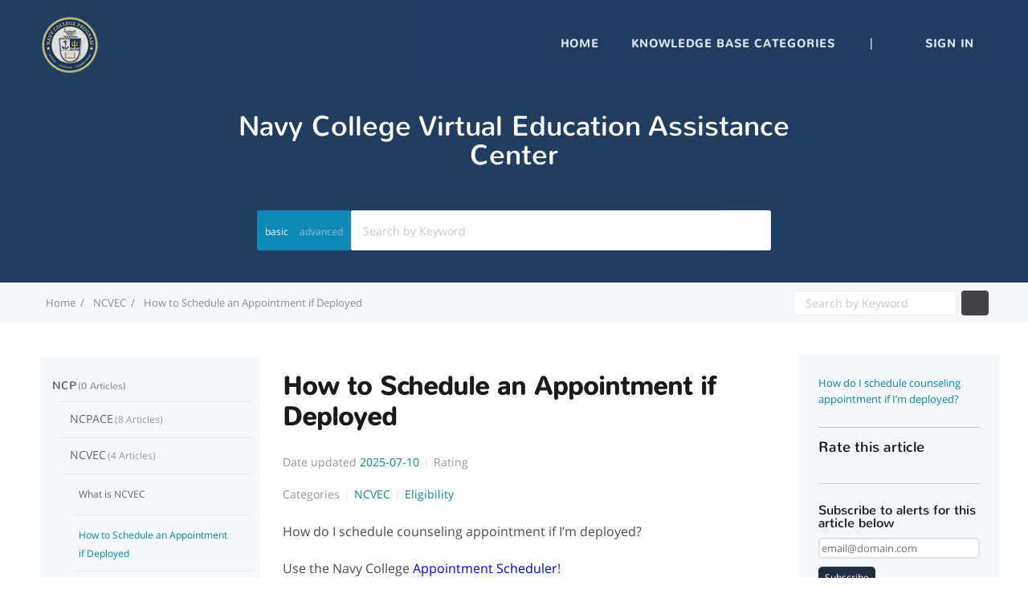

--- FILE ---
content_type: text/html; charset=utf-8
request_url: https://30432.livehelpnow.net/30432/kb/article/78069/how-to-schedule-an-appointment-if-deployed
body_size: 9816
content:
 <!DOCTYPE html>
<html lang="en-US">
  <head>
    <meta http-equiv="X-UA-Compatible" content="IE=edge">
    <link rel="icon" href="https://www.navycollege.navy.mil/favicon.ico">
    <link rel="canonical" href="https://30432.livehelpnow.net/30432/kb/article/78069/how-to-schedule-an-appointment-if-deployed">
    <base href="https://30432.livehelpnow.net/30432">
    <meta charset="UTF-8">
    <meta name="viewport" content="width=device-width, initial-scale=1">
<link href="/css/app.css" media="screen" rel="stylesheet" type="text/css">
<link href="https://cdn.livehelpnow.net/customizations/30432/kb_theme_1870.css" media="screen" rel="stylesheet" type="text/css">
<title>How to Schedule an Appointment if Deployed-Navy College Program-Knowledgebase</title><meta content="How do I schedule counseling appointment if I’m deployed?" name="description">
    <!--script src="/fontawesome/js/all.min.js" data-auto-add-css="false"></script-->
<link href="/fontawesome/css/fontawesome.min.css" media="screen" rel="stylesheet" type="text/css">
<link href="/fontawesome/css/solid.min.css" media="screen" rel="stylesheet" type="text/css">
<link href="/fontawesome/css/brands.min.css" media="screen" rel="stylesheet" type="text/css">
    <script type="text/javascript" src="https://cdn.livehelpnow.net/assets/js/jquery/3.7.1/jquery.min.js" integrity="sha512-v2CJ7UaYy4JwqLDIrZUI/4hqeoQieOmAZNXBeQyjo21dadnwR+8ZaIJVT8EE2iyI61OV8e6M8PP2/4hpQINQ/g==" crossorigin="anonymous">
    </script>
    <script src="https://cdn.livehelpnow.net/assets/js/json2.js" integrity="sha384-hjOctH2uZWYXVicnm9yGW89Ui/F+JmaSIUugYhyOuZ+tqINGDethOEZ4WFyvcIvd" crossorigin="anonymous"></script>

  </head>
  <body>
    <div id="kb-site-container" class="clearfix kb-layout-fullwidth">






<script type="text/javascript" src="/js/search_bar.js" id="search_bar_js" search_category="0"></script>
<section id="page-header" class="clearfix ph-align-center ph-large">
  <div class="kb-container search-bar" title="Search">
    <h2 class="search-heading" id="page-header-title" title="Search">Navy College Virtual Education Assistance Center</h2>
    <h3 id="page-header-tagline" title="A premium integrated Knowledge base, providing 24/7 customer support"></h3>
<form action="" class="kb-site-search" method="post"><input name="_csrf_token" type="hidden" hidden value="I1gAVzV7H1A0OT0FBzgPKz5VYgVpKSwLhju5CBMeProNjmJDyxRg9CA2">
      <label class="kb-screen-reader-text" for="search"></label>
      <div id="advanced-search-buttons">
        <p id="basic-search-icon" onclick="toggleAdvancedSearch()"><i class="fa fa-plus-square"></i></p>
        <p id="basic-search-button" onclick="showBasicSearch()" title="basic">basic</p>
        <p id="advanced-search-button" onclick="showAdvancedSearch()" title="advanced">advanced</p>
      </div>
      <div id="search-input-container">
        <input id="search" class="kb-site-search__field search-kb" oninput="toggleSearchDisable()" autocomplete="off" name="search" title="Search by Keyword" placeholder="Search by Keyword" type="text" data-toggle="hideseek" data-list=".kb-site-search__field" maxlength="" value="" onClick="this.setSelectionRange(0, this.value.length)">
      </div>
      <input type="hidden" name="cid" id="cid" value="30432" title="Search by Keyword">
      <input type="hidden" name="from_search_bar" value="true">
      <input id="basic-search-input" type="hidden" name="basic_search" value="">
      <button id="main-search-button" class="kb-site-search__button kb-search-button" type="submit" title="Search button"><i class="fa fa-search fa-2x" title="Search Icon"></i></button>
      <div id="kb-site-search__results"></div>
      <div id="advanced-search-options">
        <div id="exact-match">
          <p id="exact-match-label" title="Exact phrase">Exact phrase:</p>
          <input id="exact-match-checkbox" name="exact_match" type="checkbox" placeholder="Main Category">
        </div>
        <div id="category-filter">
          <label id="category-filter-label" for="categories" title="Filter By">Filter By:</label>
          <select id="categories" name="category">
            <option value="0" selected>-- All Categories --</option>

              <option value="83468">All</option>

              <option value="83777">NCP</option>

              <option value="83829">MyNavy Education</option>

              <option value="83828">Command</option>

              <option value="83827">Grades / Reimbursements</option>

              <option value="83826">NCVEC</option>

              <option value="83785">NCPACE</option>

              <option value="83831">Other ED</option>

              <option value="83830">Eligibility</option>

              <option value="101090">Technical Issues</option>

              <option value="102970">Counseling</option>

              <option value="113974">Caps and Funding </option>

              <option value="83469">General Questions</option>

              <option value="83638">USMAP</option>

              <option value="83641">USMAP General</option>

              <option value="83644">USMAP Program</option>

              <option value="83643">USMAP Enrollment</option>

              <option value="83639">NRTC</option>

              <option value="98247">SOP</option>

              <option value="98248">New Counselor Training</option>

              <option value="108262">Overarching</option>

              <option value="83778">Tuition Assistance (TA)</option>

              <option value="100264">NPO</option>

              <option value="100263">&lt;New category name&gt; - #100263 </option>

              <option value="108260">Website Documents</option>

              <option value="108261">Academic Institution module</option>

              <option value="97969">NCO Operations</option>

              <option value="98246">Counselor</option>

              <option value="97968">NCVEC Operations</option>

              <option value="97967">VOLED Overview</option>

          </select>
        </div>
      </div>
</form>
  </div>

</section>
<script type="text/javascript" src="/js/header.js"></script>
<header id="site-header" class="clearfix">
  <input type="hidden" name="cid" id="cid" value="30432">
  <div class="kb-container clearfix">
    <div class="kb-logo">
      <a href="http://www.navycollege.navy.mil/index.htm" title="Support Center">

          <img src="https://cdn.livehelpnow.net/customizations/30432/kblogo_logo-md.png">

      </a>
    </div>
    <nav id="nav-primary">
      <div id="kb-nav-toggle">
        <div id="nav-primary-menu" class="menu-primary-nav-container">
          <ul>
            <li><a href="/30432/" title="Home">Home</a></li>

              <li id="category-dropdown-mobile">
                <a class="category-dropdown-mobile-title">Knowledge Base Categories</a>
                <i id="category-dropdown-caret-mobile" class="fa fa-caret-down" aria-hidden="true" title="Toggle dropdown menu"></i>
                <div class="category-dropdown-mobile">


                    <div class="" title="NCP"><a class="kb-widget__entry-title-footer" href="/30432/kb/category/83777/ncp" title="NCP">NCP</a></div>


                    <div class="" title="USMAP"><a class="kb-widget__entry-title-footer" href="/30432/kb/category/83638/usmap" title="USMAP">USMAP</a></div>


                    <div class="" title="NRTC"><a class="kb-widget__entry-title-footer" href="/30432/kb/category/83639/nrtc" title="NRTC">NRTC</a></div>


                    <div class="" title="SOP"><a class="kb-widget__entry-title-footer" href="/30432/kb/category/98247/sop" title="SOP">SOP</a></div>


                    <div class="" title="NPO"><a class="kb-widget__entry-title-footer" href="/30432/kb/category/100264/npo" title="NPO">NPO</a></div>

                  <div title="All Categories"><a class="kb-widget__entry-title-footer" href="/30432/kb" title="All Categories">-- All Categories --</a></div>
                </div>
              </li>




                  <li class="test"><a href="/30432/auth">Sign in</a></li>




          </ul>
        </div>
        <button>
          <span>Menu</span>
        </button>
      </div>
      <div id="nav-primary-menu2">
        <ul id="menu-primary-nav">
          <li id="home-menu-li">
            <a href="/30432/" title="Home">Home</a></li>

              <li id="category-dropdown">
                <a>Knowledge Base Categories</a>
                <i id="category-dropdown-caret" class="fa fa-caret-down" aria-hidden="true" title="Toggle dropdown menu"></i>
                <div class="category-dropdown">


                    <div class="category-dropdown-name" title="NCP"><a class="kb-widget__entry-title-footer" href="/30432/kb/category/83777/ncp" title="NCP">NCP</a></div>


                    <div class="category-dropdown-name" title="USMAP"><a class="kb-widget__entry-title-footer" href="/30432/kb/category/83638/usmap" title="USMAP">USMAP</a></div>


                    <div class="category-dropdown-name" title="NRTC"><a class="kb-widget__entry-title-footer" href="/30432/kb/category/83639/nrtc" title="NRTC">NRTC</a></div>


                    <div class="category-dropdown-name" title="SOP"><a class="kb-widget__entry-title-footer" href="/30432/kb/category/98247/sop" title="SOP">SOP</a></div>


                    <div class="category-dropdown-name" title="NPO"><a class="kb-widget__entry-title-footer" href="/30432/kb/category/100264/npo" title="NPO">NPO</a></div>

                  <div class="category-dropdown-name" title="All Categories"><a class="kb-widget__entry-title-footer" href="/30432/kb" title="All Categories">-- All Categories --</a></div>
                </div>
              </li>
            <li>|</li>

              <li><a href="/30432/sp/ticket"></a></li>



                <li><a href="/30432/auth">Sign in</a></li>




        </ul>
      </div>
    </nav>
  </div>
</header>
      <div id="google_translate_element"></div>









      <script id="main_layout" type="text/javascript" src="/js/main_layout.js" nonce="lhn-block" oauth_id="6dccf942-5763-49ca-b5c5-4dc448f7bb77" oauth_secret="D14A9A780AE8431BBB6E2A43E82E6FA67D403894DF9248C59F" hoc_id="be5db8e1-4f5b-4231-a579-50c3e5bd66e6" ticket_window_id="1902" callback_window_id="0" hoc_options="" hoc_cats="" email="" full_name="" first_name="" last_name=""></script>







<link rel="stylesheet" media="print" href="/css/media_print.css">
<script type="text/javascript" src="/js/jStorage.js"></script>


  <script type="application/ld+json">
      {
        "@context": "https://schema.org",
        "@type": "FAQPage",
        "mainEntity": [{
          "@type": "Question",
          "name": "How do I schedule counseling appointment if I’m deployed?",
          "acceptedAnswer": {
            "@type": "Answer",
            "text": "Use the Navy College https://flankspeed.sharepoint-mil.us/sites/MYNAVYHR_NETPDC/Navy_College\" target=\"_blank Appointment Scheduler! Alternately, contact the Navy College Virtual Education Center (NCVEC) by one of the following: Chat with a counselor (during business hours): https://kb.livehelpnow.net/30432 Submit a Help Request Ticket: https://kb.livehelpnow.net/30432 Call the NCVEC (during business hours): 833-330-MNCC (6622). Option 4 \"Education &amp; Training\", then option 1 \"Navy TA &amp; Counseling\" NCVEC hours are 0600-1630 eastern time."
          }
        }]
    }
  </script>

<script id="main_article_page" type="text/javascript" src="/js/main_article_page.js" article_id="78069"></script>

<section id="page-header-breadcrumbs" class="clearfix">
  <div class="kb-container">
    <ol class="kb-breadcrumbs">



      <li><a href="/30432/" title="Home"><span>Home</span></a></li>
      <li><a href="/30432/kb/category/83826/ncvec" title="NCVEC">NCVEC</a></li>
      <li><a href="/30432/kb/article/78069" title="How to Schedule an Appointment if Deployed"><span>How to Schedule an Appointment if Deployed</span></a></li>
    </ol>
    <div class="kb-site-search-breadcrumbs-block">
<form action="" class="kb-site-search-breadcrumbs" method="post"><input name="_csrf_token" type="hidden" hidden value="I1gAVzV7H1A0OT0FBzgPKz5VYgVpKSwLhju5CBMeProNjmJDyxRg9CA2">
        <label class="kb-screen-reader-text" for="search"></label>
        <input class="kb-site-search__field-breadcrumbs search-breadcrumbs" oninput="toggleBreadcrumbsDisable()" autocomplete="off" name="search" title="Search by Keyword" placeholder="Search by Keyword" type="text" data-toggle="hideseek" data-list=".kb-site-search__field-breadcrumbs" maxlength="" value="" onClick="this.setSelectionRange(0, this.value.length)">
        <input type="hidden" name="cid" id="cid" value="30432">
        <button class="kb-site-search__button-breadcrumbs breadcrumbs-search-button" type="submit" title="Search button"><span title="Search button"><i class="fa fa-search fa-1x" title="Search Icon"></i></span></button>
</form>
    </div>
  </div>
</section>
<div>
  <div id="primary" class="sidebar-right article-primary clearfix">
    <div class="kb-container">
      <main id="article-content">


        <article id="78069" class="post-78069 entry article-page">
          <header class="entry-header">
            <h1 class="entry-title" title="How to Schedule an Appointment if Deployed">How to Schedule an Appointment if Deployed</h1>
            <ul class="kb-entry-meta clearfix">

                <li class="kb-em-date" title="Date updated">
                  <span>Date updated</span>
                  <time class="time" title="2025-07-10" datetime="2025-07-10T14:21:17">2025-07-10</time></li>





              <li title="Rating 3">

                  <span>Rating</span>

                    <a class="heart-style"><i class="fa fa-heart"></i><span></span></a>

                    <a class="heart-style"><i class="fa fa-heart"></i><span></span></a>

                    <a class="heart-style"><i class="fa fa-heart"></i><span></span></a>



                      <a class="heart-style"><i class="fa fa-heart-o" title="Rating 1"></i><span></span></a>

                      <a class="heart-style"><i class="fa fa-heart-o" title="Rating 2"></i><span></span></a>



              </li>
            </ul>

              <ul class="kb-entry-meta clearfix">
                <li title="Categories"><span>Categories</span></li>


                  <li><a class="category-name" href="/30432/kb/category/83826/ncvec" title="NCVEC">NCVEC</a></li>


                  <li><a class="category-name" href="/30432/kb/category/83830/eligibility" title="Eligibility">Eligibility</a></li>

              </ul>



          </header>
          <!-- Start Troubleshooting Articles -->

            <div class="kb-entry-content">
              <p class="article-question" title="Question">How do I schedule counseling appointment if I’m deployed?</p>
              <p title="Answer"><div id="article-content-html"><p>Use the Navy College <a href="https://flankspeed.sharepoint-mil.us/sites/MYNAVYHR_NETPDC/Navy_College" target="_blank">Appointment Scheduler</a>!</p>

<p>Alternately, contact the Navy College Virtual Education Center (NCVEC) by one of the following:</p>
<ul>
<li>Chat with a counselor (during business hours):&nbsp;https://kb.livehelpnow.net/30432</li>
<li>Submit a Help Request Ticket:&nbsp;https://kb.livehelpnow.net/30432</li>
<li>Call the NCVEC (during business hours): 833-330-MNCC (6622). Option 4 "Education &amp; Training", then option 1 "Navy TA &amp; Counseling"</li>
</ul>
<p><em>NCVEC hours are 0600-1630 eastern time.</em></p></div></p>
            </div>

        </article>



          <div class="kb-article-related">
            <h3 class="kb-article-related__title">related articles</h3>
            <ul class="kb-article-list">


                <li class="kb-article-list__format-standard related"><i class="fa fa-file-alt article-related-file"></i><a class="related_title" href="/30432/kb/article/78069" title="Are Enlisted Navy Reservists eligible for TA">Are Enlisted Navy Reservists eligible for TA</a>
                  <ul class="kb-meta">
                    <li class="kb-meta__views" title="Total views"><i class="far fa-eye article-related-eye"></i>9261</li>
                    <li class="kb-meta__usefulness kb-meta__usefulness--good" title="Total votes"><i class="fas fa-thumbs-up article-related-thumbs-up"></i>2</li>

                  </ul>
                </li>


                <li class="kb-article-list__format-standard related"><i class="fa fa-file-alt article-related-file"></i><a class="related_title" href="/30432/kb/article/78069" title="Ineligibility in MyNavy Education">Ineligibility in MyNavy Education</a>
                  <ul class="kb-meta">
                    <li class="kb-meta__views" title="Total views"><i class="far fa-eye article-related-eye"></i>4326</li>
                    <li class="kb-meta__usefulness kb-meta__usefulness--good" title="Total votes"><i class="fas fa-thumbs-up article-related-thumbs-up"></i>0</li>

                  </ul>
                </li>

            </ul>
          </div>

      </main>
    </div>


<aside id="sidebar" class="quickstart-aside">
  <section id="ht-kb-authors-widget-2" class="widget kb_widget_quickstart clearfix">
    <ul id="article-quickstart-list">
      <li class="kb-widget-article__format-standard quickstart-question">
        <a class="kb-widget__entry-title-sidebar quickstart-question-title article-title-highlight" title="How do I schedule counseling appointment if I’m deployed?">How do I schedule counseling appointment if I’m deployed?</a>
      </li>
    </ul>
    <div class="hearts">
      <h5 class="heart-rating" title="Rate this article">Rate this article</h5>
<form action="/30432/kb/article/78069/rating" method="post"><input name="_csrf_token" type="hidden" hidden value="I1gAVzV7H1A0OT0FBzgPKz5VYgVpKSwLhju5CBMeProNjmJDyxRg9CA2">
        <input class="heart heart-1" id="heart-1" type="radio" name="heart" value="1">
        <label class="heart heart-1" for="heart-1" title="1 heart rating"><i class="far fa-heart"></i></label>
        <input class="heart heart-2" id="heart-2" type="radio" name="heart" value="2">
        <label class="heart heart-2" for="heart-2" title="2 hearts rating"><i class="far fa-heart"></i></label>
        <input class="heart heart-3" id="heart-3" type="radio" name="heart" value="3">
        <label class="heart heart-3" for="heart-3" title="3 hearts rating"><i class="far fa-heart"></i></label>
        <input class="heart heart-4" id="heart-4" type="radio" name="heart" value="4">
        <label class="heart heart-4" for="heart-4" title="4 hearts rating"><i class="far fa-heart"></i></label>
        <input class="heart heart-5" id="heart-5" type="radio" name="heart" value="5">
        <label class="heart heart-5" for="heart-5" title="5 hearts rating"><i class="far fa-heart"></i></label>
</form>
      <h5 class="heart-rating-msg"><label id="rating-label" class="kb-entry-content"></label></h5>
    </div>
    <script id="quick_start_aside" type="text/javascript" src="/js/quick_start_aside.js" client_id="30432" article_id="78069"></script>
    <h5 id="subscribeAlert" class="kb-entry-content">Subscribe to alerts for this article below</h5>
    <h5 id="subscribeLabel" class="kb-entry-content">Your email is now subscribed to alerts for this article</h5>
    <h5 id="unsubscribeLabel" class="kb-entry-content">Your email is not subscribed to alerts for this article</h5>
    <h5 id="unsubscribeAlert" class="kb-entry-content">Unsubscribe to alerts for this article below</h5>
    <h5 id="errorAlert" class="kb-entry-content"></h5>
    <div id="subscribe">
<input as="email" id="subscribeEmail" name="email" placeholder="email@domain.com" type="email">
<button id="btnSubscribe" type="submit">Subscribe</button>
    </div>
    <div id="unsubscribe">
<input as="email" id="unsubscribeEmail" name="email" placeholder="email@domain.com" type="email">
<button id="btnUnsubscribe" type="submit">Unsubscribe</button>
    </div>
    <br>
  </section>
</aside>
  </div>
  <aside id="sidebar-categories" class="quickstart-aside-categories">
    <section id="ht-kb-authors-widget-2" class="widget kb_widget_category clearfix">
      <ul id="category-nav-list">




          <li>
            <div class="kb-category category-nav-container">
              <div class="category-nav-container-main">
                <i class="fa fa-folder-plus folder-action-main"></i>
                <div class="category-nav-title-container">
                  <h2 class="kb-category__title"><a class="category-nav-title" href="/30432/kb/category/83777/ncp" title="NCP">NCP</a><span class="kb-category__count" title="0 Articles">0 Articles</span>
                  </h2>
                </div>
              </div>
              <ul class="kb-article-list kb-category-widget-children">



                  <div class="child-category-container">
                    <i class="fa fa-folder-plus folder-action-child"></i>
                    <li><a class="category-children category-children-title" href="/30432/kb/category/83785/ncpace" title="NCPACE">NCPACE<span class="kb-category__count" title="8 Articles">8 Articles</span></a></li>
                  </div>
                  <ul class="kb-article-list child-article-list kb-category-widget-child-articles" article-hierarchy="child">



                        <div class="category-nav-child-article-container">
                          <i class="fa fa-file-alt"></i>
                          <li><a href="/30432/kb/article/93158/textbooks-for-ncpace-course" title="Textbooks for NCPACE Course">Textbooks for NCPACE Course</a></li></div>




                        <div class="category-nav-child-article-container">
                          <i class="fa fa-file-alt"></i>
                          <li><a href="/30432/kb/article/93165/enroll-in-ncpace" title="Enroll in NCPACE">Enroll in NCPACE</a></li></div>




                        <div class="category-nav-child-article-container">
                          <i class="fa fa-file-alt"></i>
                          <li><a href="/30432/kb/article/93167/receive-grade-for-ncpace-course" title="Receive Grade for NCPACE Course">Receive Grade for NCPACE Course</a></li></div>




                        <div class="category-nav-child-article-container">
                          <i class="fa fa-file-alt"></i>
                          <li><a href="/30432/kb/article/93168/fail-a-ncpace-course" title="Fail a NCPACE Course">Fail a NCPACE Course</a></li></div>




                        <div class="category-nav-child-article-container">
                          <i class="fa fa-file-alt"></i>
                          <li><a href="/30432/kb/article/93161/ncpace-costs" title="NCPACE Costs">NCPACE Costs</a></li></div>




                        <div class="category-nav-child-article-container">
                          <i class="fa fa-file-alt"></i>
                          <li><a href="/30432/kb/article/93164/criteria-for-ncpace-command-approvers" title="NCPACE">NCPACE</a></li></div>




                        <div class="category-nav-child-article-container">
                          <i class="fa fa-file-alt"></i>
                          <li><a href="/30432/kb/article/93166/ncpace-drop-add-period" title="NCPACE Drop Add Period">NCPACE Drop Add Period</a></li></div>




                        <div class="category-nav-child-article-container">
                          <i class="fa fa-file-alt"></i>
                          <li><a href="/30432/kb/article/93160/navy-college-program-for-afloat-college-education-ncpace-eligibility" title="Navy College Program for Afloat College Education (NCPACE) Eligibility">Navy College Program for Afloat College Education (NCPACE) Eligibility</a></li></div>


                  </ul>



                  <div class="child-category-container">
                    <i class="fa fa-folder-plus folder-action-child"></i>
                    <li><a class="category-children category-children-title" href="/30432/kb/category/83826/ncvec" title="NCVEC">NCVEC<span class="kb-category__count" title="4 Articles">4 Articles</span></a></li>
                  </div>
                  <ul class="kb-article-list child-article-list kb-category-widget-child-articles" article-hierarchy="child">



                        <div class="category-nav-child-article-container">
                          <i class="fa fa-file-alt"></i>
                          <li><a href="/30432/kb/article/78066/what-is-the-ncvec" title="What is NCVEC">What is NCVEC</a></li></div>




                        <div class="category-nav-child-article-container">
                          <i class="fa fa-file-alt"></i>
                          <li><a class="article-title-highlight" article-id="78069" href="/30432/kb/article/78069/how-to-schedule-an-appointment-if-deployed" title="How to Schedule an Appointment if Deployed">How to Schedule an Appointment if Deployed</a></li></div>




                        <div class="category-nav-child-article-container">
                          <i class="fa fa-file-alt"></i>
                          <li><a href="/30432/kb/article/99590/when-is-the-best-time-to-call-the-ncvec" title="When is the best time to call the NCVEC?">When is the best time to call the NCVEC?</a></li></div>




                        <div class="category-nav-child-article-container">
                          <i class="fa fa-file-alt"></i>
                          <li><a href="/30432/kb/article/78067/officer-programs" title="Officer Programs">Officer Programs</a></li></div>


                  </ul>



                  <div class="child-category-container">
                    <i class="fa fa-folder-plus folder-action-child"></i>
                    <li><a class="category-children category-children-title" href="/30432/kb/category/83827/grades-%2F-reimbursements" title="Grades / Reimbursements">Grades / Reimbursements<span class="kb-category__count" title="1 Articles">1 Articles</span></a></li>
                  </div>
                  <ul class="kb-article-list child-article-list kb-category-widget-child-articles" article-hierarchy="child">



                        <div class="category-nav-child-article-container">
                          <i class="fa fa-file-alt"></i>
                          <li><a href="/30432/kb/article/78058/reimbursing-the-navy-for-ta-course" title="Reimbursing the Navy for TA Course">Reimbursing the Navy for TA Course</a></li></div>


                  </ul>



                  <div class="child-category-container">
                    <i class="fa fa-folder-plus folder-action-child"></i>
                    <li><a class="category-children category-children-title" href="/30432/kb/category/83828/command" title="Command">Command<span class="kb-category__count" title="2 Articles">2 Articles</span></a></li>
                  </div>
                  <ul class="kb-article-list child-article-list kb-category-widget-child-articles" article-hierarchy="child">



                        <div class="category-nav-child-article-container">
                          <i class="fa fa-file-alt"></i>
                          <li><a href="/30432/kb/article/79159/command-approver-checklist" title="Command Approver Checklist">Command Approver Checklist</a></li></div>




                        <div class="category-nav-child-article-container">
                          <i class="fa fa-file-alt"></i>
                          <li><a href="/30432/kb/article/78057/can-you-approve-your-own-ta-request" title="Can You Approve Your Own TA Request">Can You Approve Your Own TA Request</a></li></div>


                  </ul>



                  <div class="child-category-container">
                    <i class="fa fa-folder-plus folder-action-child"></i>
                    <li><a class="category-children category-children-title" href="/30432/kb/category/83829/mynavy-education" title="MyNavy Education">MyNavy Education<span class="kb-category__count" title="4 Articles">4 Articles</span></a></li>
                  </div>
                  <ul class="kb-article-list child-article-list kb-category-widget-child-articles" article-hierarchy="child">



                        <div class="category-nav-child-article-container">
                          <i class="fa fa-file-alt"></i>
                          <li><a href="/30432/kb/article/79159/command-approver-checklist" title="Command Approver Checklist">Command Approver Checklist</a></li></div>




                        <div class="category-nav-child-article-container">
                          <i class="fa fa-file-alt"></i>
                          <li><a href="/30432/kb/article/99418/ineligibility-in-mynavy-education" title="Ineligibility in MyNavy Education">Ineligibility in MyNavy Education</a></li></div>




                        <div class="category-nav-child-article-container">
                          <i class="fa fa-file-alt"></i>
                          <li><a href="/30432/kb/article/97711/my-education-technical-issues" title="MyNavy Education Technical Issues Troubleshooting Tips">MyNavy Education Technical Issues Troubleshooting Tips</a></li></div>




                        <div class="category-nav-child-article-container">
                          <i class="fa fa-file-alt"></i>
                          <li><a href="/30432/kb/article/78051/issues-submitting-webta-application" title="Issues Submitting TA/NCPACE  Application">Issues Submitting TA/NCPACE  Application</a></li></div>


                  </ul>



                  <div class="child-category-container">
                    <i class="fa fa-folder-plus folder-action-child"></i>
                    <li><a class="category-children category-children-title" href="/30432/kb/category/83830/eligibility" title="Eligibility">Eligibility<span class="kb-category__count" title="9 Articles">9 Articles</span></a></li>
                  </div>
                  <ul class="kb-article-list child-article-list kb-category-widget-child-articles" article-hierarchy="child">



                        <div class="category-nav-child-article-container">
                          <i class="fa fa-file-alt"></i>
                          <li><a href="/30432/kb/article/99592/does-the-3-years-of-service-requirement-for-officers-include-time-spent-as-an-enlisted-service-member" title="Does the 3 years of service requirement for officers include time spent as an enlisted service member?">Does the 3 years of service requirement for officers include time spent as an enlisted service member?</a></li></div>




                        <div class="category-nav-child-article-container">
                          <i class="fa fa-file-alt"></i>
                          <li><a href="/30432/kb/article/99420/ta-authorizations-for-language-courses" title="TA authorizations for language courses">TA authorizations for language courses</a></li></div>




                        <div class="category-nav-child-article-container">
                          <i class="fa fa-file-alt"></i>
                          <li><a href="/30432/kb/article/99418/ineligibility-in-mynavy-education" title="Ineligibility in MyNavy Education">Ineligibility in MyNavy Education</a></li></div>




                        <div class="category-nav-child-article-container">
                          <i class="fa fa-file-alt"></i>
                          <li><a href="/30432/kb/article/95457/reservist-eligibility_fts" title="Reservist Eligibility_FTS">Reservist Eligibility_FTS</a></li></div>




                        <div class="category-nav-child-article-container">
                          <i class="fa fa-file-alt"></i>
                          <li><a class="article-title-highlight" article-id="78069" href="/30432/kb/article/78069/how-to-schedule-an-appointment-if-deployed" title="How to Schedule an Appointment if Deployed">How to Schedule an Appointment if Deployed</a></li></div>




                        <div class="category-nav-child-article-container">
                          <i class="fa fa-file-alt"></i>
                          <li><a href="/30432/kb/article/78065/ta-at-the-end-of-active-obligated-service" title="TA at the End of Active Obligated Service">TA at the End of Active Obligated Service</a></li></div>




                        <div class="category-nav-child-article-container">
                          <i class="fa fa-file-alt"></i>
                          <li><a href="/30432/kb/article/78064/are-navy-reservists-eligible-for-ta" title="Are Enlisted Navy Reservists eligible for TA">Are Enlisted Navy Reservists eligible for TA</a></li></div>




                        <div class="category-nav-child-article-container">
                          <i class="fa fa-file-alt"></i>
                          <li><a href="/30432/kb/article/78063/are-reserve-officers-eligible-for-ta" title="Are Reserve Officers eligible for TA">Are Reserve Officers eligible for TA</a></li></div>




                        <div class="category-nav-child-article-container">
                          <i class="fa fa-file-alt"></i>
                          <li><a href="/30432/kb/article/99414/do-i-need-counseling-if-my-gpa-is-below-200" title="GPA Counseling">GPA Counseling</a></li></div>


                  </ul>



                  <div class="child-category-container">
                    <i class="fa fa-folder-plus folder-action-child"></i>
                    <li><a class="category-children category-children-title" href="/30432/kb/category/83831/other-ed" title="Other ED">Other ED<span class="kb-category__count" title="10 Articles">10 Articles</span></a></li>
                  </div>
                  <ul class="kb-article-list child-article-list kb-category-widget-child-articles" article-hierarchy="child">



                        <div class="category-nav-child-article-container">
                          <i class="fa fa-file-alt"></i>
                          <li><a href="/30432/kb/article/78074/national-and-regional-acceditation" title="National and Regional Acceditation">National and Regional Acceditation</a></li></div>




                        <div class="category-nav-child-article-container">
                          <i class="fa fa-file-alt"></i>
                          <li><a href="/30432/kb/article/78075/what-is-the-dod-mou" title="What is the DoD MOU">What is the DoD MOU</a></li></div>




                        <div class="category-nav-child-article-container">
                          <i class="fa fa-file-alt"></i>
                          <li><a href="/30432/kb/article/78076/school-transfers-with-dod-mou" title="School Transfers with DoD MOU">School Transfers with DoD MOU</a></li></div>




                        <div class="category-nav-child-article-container">
                          <i class="fa fa-file-alt"></i>
                          <li><a href="/30432/kb/article/78077/information-about-testing-for-college-credit" title="Information About Testing for College Credit">Information About Testing for College Credit</a></li></div>




                        <div class="category-nav-child-article-container">
                          <i class="fa fa-file-alt"></i>
                          <li><a href="/30432/kb/article/78081/paying-for-school" title="Paying for School">Paying for School</a></li></div>




                        <div class="category-nav-child-article-container">
                          <i class="fa fa-file-alt"></i>
                          <li><a href="/30432/kb/article/78082/ta-with" title="TA with Advanced Education Voucher or Graduate Education Voucher">TA with Advanced Education Voucher or Graduate Education Voucher</a></li></div>




                        <div class="category-nav-child-article-container">
                          <i class="fa fa-file-alt"></i>
                          <li><a href="/30432/kb/article/99586/are-there-other-education-benefits-besides-tancpace-that-are-available-for-sailors" title="Are there other education benefits besides TA/NCPACE that are available for Sailors?">Are there other education benefits besides TA/NCPACE that are available for Sailors?</a></li></div>




                        <div class="category-nav-child-article-container">
                          <i class="fa fa-file-alt"></i>
                          <li><a href="/30432/kb/article/78073/add-a-degree-to-jst" title="Add a Degree to JST">Add a Degree to JST</a></li></div>




                        <div class="category-nav-child-article-container">
                          <i class="fa fa-file-alt"></i>
                          <li><a href="/30432/kb/article/78083/complaints-about-school" title="Complaints About School">Complaints About School</a></li></div>




                        <div class="category-nav-child-article-container">
                          <i class="fa fa-file-alt"></i>
                          <li><a href="/30432/kb/article/78072/how-to-request-a-jst" title="How to Request a JST">How to Request a JST</a></li></div>


                  </ul>



                  <div class="child-category-container">
                    <i class="fa fa-folder-plus folder-action-child"></i>
                    <li><a class="category-children category-children-title" href="/30432/kb/category/101090/technical-issues" title="Technical Issues">Technical Issues<span class="kb-category__count" title="2 Articles">2 Articles</span></a></li>
                  </div>
                  <ul class="kb-article-list child-article-list kb-category-widget-child-articles" article-hierarchy="child">



                        <div class="category-nav-child-article-container">
                          <i class="fa fa-file-alt"></i>
                          <li><a href="/30432/kb/article/97711/my-education-technical-issues" title="MyNavy Education Technical Issues Troubleshooting Tips">MyNavy Education Technical Issues Troubleshooting Tips</a></li></div>




                        <div class="category-nav-child-article-container">
                          <i class="fa fa-file-alt"></i>
                          <li><a href="/30432/kb/article/78051/issues-submitting-webta-application" title="Issues Submitting TA/NCPACE  Application">Issues Submitting TA/NCPACE  Application</a></li></div>


                  </ul>



                  <div class="child-category-container">
                    <i class="fa fa-folder-plus folder-action-child"></i>
                    <li><a class="category-children category-children-title" href="/30432/kb/category/102970/counseling" title="Counseling">Counseling<span class="kb-category__count" title="2 Articles">2 Articles</span></a></li>
                  </div>
                  <ul class="kb-article-list child-article-list kb-category-widget-child-articles" article-hierarchy="child">



                        <div class="category-nav-child-article-container">
                          <i class="fa fa-file-alt"></i>
                          <li><a href="/30432/kb/article/101121/remote-counseling-questions" title="Remote Counseling Questions">Remote Counseling Questions</a></li></div>




                        <div class="category-nav-child-article-container">
                          <i class="fa fa-file-alt"></i>
                          <li><a href="/30432/kb/article/99414/do-i-need-counseling-if-my-gpa-is-below-200" title="GPA Counseling">GPA Counseling</a></li></div>


                  </ul>



                  <div class="child-category-container">
                    <i class="fa fa-folder-plus folder-action-child"></i>
                    <li><a class="category-children category-children-title" href="/30432/kb/category/113974/caps-and-funding-" title="Caps and Funding ">Caps and Funding <span class="kb-category__count" title="8 Articles">8 Articles</span></a></li>
                  </div>
                  <ul class="kb-article-list child-article-list kb-category-widget-child-articles" article-hierarchy="child">



                        <div class="category-nav-child-article-container">
                          <i class="fa fa-file-alt"></i>
                          <li><a href="/30432/kb/article/99577/my-ta-is-in-a-forward-status-will-it-be-funded" title="My TA is in a “Command Approved/Under Review” status.  Will it be funded?">My TA is in a “Command Approved/Under Review” status.  Will it be funded?</a></li></div>




                        <div class="category-nav-child-article-container">
                          <i class="fa fa-file-alt"></i>
                          <li><a href="/30432/kb/article/99581/if-i-pay-out-of-pocket-for-a-class-can-i-get-reimbursed-by-ta-later" title="If I pay out of pocket for a class, can I get reimbursed by TA later?">If I pay out of pocket for a class, can I get reimbursed by TA later?</a></li></div>




                        <div class="category-nav-child-article-container">
                          <i class="fa fa-file-alt"></i>
                          <li><a href="/30432/kb/article/99593/will-officers-still-be-subject-to-a-two-year-obliserve-when-using-tuition-assistancencpace-dl" title="Will officers still be subject to a two year OBLISERVE when using Tuition Assistance/NCPACE ?">Will officers still be subject to a two year OBLISERVE when using Tuition Assistance/NCPACE ?</a></li></div>




                        <div class="category-nav-child-article-container">
                          <i class="fa fa-file-alt"></i>
                          <li><a href="/30432/kb/article/99597/if-i-use-18-credits-for-the-fy-year-but-dont-reach-the-ta-ncpace-dollar-limit-cap-of-4500-may-i-request-additional-ta-funding-until-i-have-used-the-entire-4500" title="If I use 18 credits for the FY year but don’t reach the TA/NCPACE dollar limit cap of $4500, may I request additional TA funding until I have used the entire $4500?">If I use 18 credits for the FY year but don’t reach the TA/NCPACE dollar limit cap of $4500, may I request additional TA funding until I have used the entire $4500?</a></li></div>




                        <div class="category-nav-child-article-container">
                          <i class="fa fa-file-alt"></i>
                          <li><a href="/30432/kb/article/99596/i-understand-the-18-semester-hour-limit-per-fiscal-year-what-if-my-school-administers-credits-in-quarter-hours-or-clock-hours" title="I understand the 18 semester hour limit per Fiscal Year.  What if my school administers credits in quarter hours or clock hours?">I understand the 18 semester hour limit per Fiscal Year.  What if my school administers credits in quarter hours or clock hours?</a></li></div>




                        <div class="category-nav-child-article-container">
                          <i class="fa fa-file-alt"></i>
                          <li><a href="/30432/kb/article/99599/[base64]" title="If I receive a collectable grade (D or below for undergraduate courses, C or below for graduate courses or W grades) for a course that was funded by TA and end up reimbursing the Navy for the course according to the collectable grade policy, does this class still count towards my 12 semester hour limit?">If I receive a collectable grade (D or below for undergraduate courses, C or below for graduate courses or W grades) for a course that was funded by TA and end up reimbursing the Navy for the course according to the collectable grade policy, does this class still count towards my 12 semester hour limit?</a></li></div>




                        <div class="category-nav-child-article-container">
                          <i class="fa fa-file-alt"></i>
                          <li><a href="/30432/kb/article/99600/if-i-only-use-6-semester-hours-or-equivalent-in-a-fiscal-year-can-i-roll-over-the-remaining-6-semester-hours-to-the-following-year" title="If I only use 6 semester hours (or equivalent) in a Fiscal Year, can I roll over the remaining 6 semester hours to the following year?">If I only use 6 semester hours (or equivalent) in a Fiscal Year, can I roll over the remaining 6 semester hours to the following year?</a></li></div>




                        <div class="category-nav-child-article-container">
                          <i class="fa fa-file-alt"></i>
                          <li><a href="/30432/kb/article/99601/for-my-120-semester-hour-lifetime-limit-does-it-all-have-to-be-for-one-degree" title="For my 120 semester hour lifetime limit, does it all have to be for one degree?">For my 120 semester hour lifetime limit, does it all have to be for one degree?</a></li></div>


                  </ul>

              </ul>
              <ul class="kb-article-list kb-category-widget-articles" article-hierarchy="parent">

              </ul>
            </div>
          </li>




          <li>
            <div class="kb-category category-nav-container">
              <div class="category-nav-container-main">
                <i class="fa fa-folder-plus folder-action-main"></i>
                <div class="category-nav-title-container">
                  <h2 class="kb-category__title"><a class="category-nav-title" href="/30432/kb/category/83638/usmap" title="USMAP">USMAP</a><span class="kb-category__count" title="0 Articles">0 Articles</span>
                  </h2>
                </div>
              </div>
              <ul class="kb-article-list kb-category-widget-children">



                  <div class="child-category-container">
                    <i class="fa fa-folder-plus folder-action-child"></i>
                    <li><a class="category-children category-children-title" href="/30432/kb/category/83641/usmap-general" title="USMAP General">USMAP General<span class="kb-category__count" title="8 Articles">8 Articles</span></a></li>
                  </div>
                  <ul class="kb-article-list child-article-list kb-category-widget-child-articles" article-hierarchy="child">



                        <div class="category-nav-child-article-container">
                          <i class="fa fa-file-alt"></i>
                          <li><a href="/30432/kb/article/77891/get-started-with-usmap" title="Get Started With USMAP">Get Started With USMAP</a></li></div>




                        <div class="category-nav-child-article-container">
                          <i class="fa fa-file-alt"></i>
                          <li><a href="/30432/kb/article/77890/does-an-apprenticeship-give-me-a-certification-or-qualification" title="Does an apprenticeship give me a certification or qualification">Does an apprenticeship give me a certification or qualification</a></li></div>




                        <div class="category-nav-child-article-container">
                          <i class="fa fa-file-alt"></i>
                          <li><a href="/30432/kb/article/77888/certificate-of-completion-benefits" title="Certificate of Completion Benefits">Certificate of Completion Benefits</a></li></div>




                        <div class="category-nav-child-article-container">
                          <i class="fa fa-file-alt"></i>
                          <li><a href="/30432/kb/article/77884/what-is-usmap" title="What is USMAP">What is USMAP</a></li></div>




                        <div class="category-nav-child-article-container">
                          <i class="fa fa-file-alt"></i>
                          <li><a href="/30432/kb/article/77889/employers-and-dol-apprenticeship" title="Employers and DOL Apprenticeship">Employers and DOL Apprenticeship</a></li></div>




                        <div class="category-nav-child-article-container">
                          <i class="fa fa-file-alt"></i>
                          <li><a href="/30432/kb/article/77887/hours-for-apprenticeship" title="Hours for Apprenticeship">Hours for Apprenticeship</a></li></div>




                        <div class="category-nav-child-article-container">
                          <i class="fa fa-file-alt"></i>
                          <li><a href="/30432/kb/article/77885/history-of-usmap" title="History of USMAP">History of USMAP</a></li></div>




                        <div class="category-nav-child-article-container">
                          <i class="fa fa-file-alt"></i>
                          <li><a href="/30432/kb/article/77886/what-is-an-apprenticeship" title="What is an apprenticeship">What is an apprenticeship</a></li></div>


                  </ul>



                  <div class="child-category-container">
                    <i class="fa fa-folder-plus folder-action-child"></i>
                    <li><a class="category-children category-children-title" href="/30432/kb/category/83643/usmap-enrollment" title="USMAP Enrollment">USMAP Enrollment<span class="kb-category__count" title="8 Articles">8 Articles</span></a></li>
                  </div>
                  <ul class="kb-article-list child-article-list kb-category-widget-child-articles" article-hierarchy="child">



                        <div class="category-nav-child-article-container">
                          <i class="fa fa-file-alt"></i>
                          <li><a href="/30432/kb/article/77900/completion-certificate" title="Completion Certificate">Completion Certificate</a></li></div>




                        <div class="category-nav-child-article-container">
                          <i class="fa fa-file-alt"></i>
                          <li><a href="/30432/kb/article/77899/changing-ratesranks" title="Changing Rates/Ranks">Changing Rates/Ranks</a></li></div>




                        <div class="category-nav-child-article-container">
                          <i class="fa fa-file-alt"></i>
                          <li><a href="/30432/kb/article/77898/trade-cancellation" title="Trade Cancellation">Trade Cancellation</a></li></div>




                        <div class="category-nav-child-article-container">
                          <i class="fa fa-file-alt"></i>
                          <li><a href="/30432/kb/article/77895/change-your-address-or-email" title="Change your Address or Email">Change your Address or Email</a></li></div>




                        <div class="category-nav-child-article-container">
                          <i class="fa fa-file-alt"></i>
                          <li><a href="/30432/kb/article/77892/what-is-preregistration-credit" title="What is pre-registration credit">What is pre-registration credit</a></li></div>




                        <div class="category-nav-child-article-container">
                          <i class="fa fa-file-alt"></i>
                          <li><a href="/30432/kb/article/77897/how-do-i-change-my-trade" title="How do I change my trade">How do I change my trade</a></li></div>




                        <div class="category-nav-child-article-container">
                          <i class="fa fa-file-alt"></i>
                          <li><a href="/30432/kb/article/77893/how-do-i-reinstate" title="How do I Reinstate">How do I Reinstate</a></li></div>




                        <div class="category-nav-child-article-container">
                          <i class="fa fa-file-alt"></i>
                          <li><a href="/30432/kb/article/77894/how-to-cancel-or-suspend-trade" title="How to Cancel or Suspend Trade">How to Cancel or Suspend Trade</a></li></div>


                  </ul>



                  <div class="child-category-container">
                    <i class="fa fa-folder-plus folder-action-child"></i>
                    <li><a class="category-children category-children-title" href="/30432/kb/category/83644/usmap-program" title="USMAP Program">USMAP Program<span class="kb-category__count" title="14 Articles">14 Articles</span></a></li>
                  </div>
                  <ul class="kb-article-list child-article-list kb-category-widget-child-articles" article-hierarchy="child">



                        <div class="category-nav-child-article-container">
                          <i class="fa fa-file-alt"></i>
                          <li><a href="/30432/kb/article/77913/more-than-one-apprenticeship" title="More Than One Apprenticeship">More Than One Apprenticeship</a></li></div>




                        <div class="category-nav-child-article-container">
                          <i class="fa fa-file-alt"></i>
                          <li><a href="/30432/kb/article/77910/usmap-credits" title="USMAP Credits">USMAP Credits</a></li></div>




                        <div class="category-nav-child-article-container">
                          <i class="fa fa-file-alt"></i>
                          <li><a href="/30432/kb/article/77908/logging-more-hours" title="Logging More Hours">Logging More Hours</a></li></div>




                        <div class="category-nav-child-article-container">
                          <i class="fa fa-file-alt"></i>
                          <li><a href="/30432/kb/article/77907/what-to-do-after-completed-trade-hours" title="What to do after Completed Trade Hours">What to do after Completed Trade Hours</a></li></div>




                        <div class="category-nav-child-article-container">
                          <i class="fa fa-file-alt"></i>
                          <li><a href="/30432/kb/article/77906/pending-reports" title="Pending Reports">Pending Reports</a></li></div>




                        <div class="category-nav-child-article-container">
                          <i class="fa fa-file-alt"></i>
                          <li><a href="/30432/kb/article/77904/printing-reports" title="Printing Reports">Printing Reports</a></li></div>




                        <div class="category-nav-child-article-container">
                          <i class="fa fa-file-alt"></i>
                          <li><a href="/30432/kb/article/77902/recording-hours" title="Recording Hours">Recording Hours</a></li></div>




                        <div class="category-nav-child-article-container">
                          <i class="fa fa-file-alt"></i>
                          <li><a href="/30432/kb/article/77901/how-to-log-in" title="How to Log In">How to Log In</a></li></div>




                        <div class="category-nav-child-article-container">
                          <i class="fa fa-file-alt"></i>
                          <li><a href="/30432/kb/article/77914/trade-and-military-occupation-specialty" title="Trade and Military Occupation Specialty ">Trade and Military Occupation Specialty </a></li></div>




                        <div class="category-nav-child-article-container">
                          <i class="fa fa-file-alt"></i>
                          <li><a href="/30432/kb/article/77912/apprenticeship-out-of-the-service" title="Apprenticeship Out of the Service ">Apprenticeship Out of the Service </a></li></div>




                        <div class="category-nav-child-article-container">
                          <i class="fa fa-file-alt"></i>
                          <li><a href="/30432/kb/article/77911/formal-training" title="Formal Training">Formal Training</a></li></div>




                        <div class="category-nav-child-article-container">
                          <i class="fa fa-file-alt"></i>
                          <li><a href="/30432/kb/article/77909/offduty-time" title="Off-Duty Time">Off-Duty Time</a></li></div>




                        <div class="category-nav-child-article-container">
                          <i class="fa fa-file-alt"></i>
                          <li><a href="/30432/kb/article/77905/signatures-for-reports" title="Signatures for Reports">Signatures for Reports</a></li></div>




                        <div class="category-nav-child-article-container">
                          <i class="fa fa-file-alt"></i>
                          <li><a href="/30432/kb/article/77903/hours-in-logs" title="Hours in Logs">Hours in Logs</a></li></div>


                  </ul>

              </ul>
              <ul class="kb-article-list kb-category-widget-articles" article-hierarchy="parent">

              </ul>
            </div>
          </li>




          <li>
            <div class="kb-category category-nav-container">
              <div class="category-nav-container-main">
                <i class="fa fa-folder-plus folder-action-main"></i>
                <div class="category-nav-title-container">
                  <h2 class="kb-category__title"><a class="category-nav-title" href="/30432/kb/category/83639/nrtc" title="NRTC">NRTC</a><span class="kb-category__count" title="8 Articles">8 Articles</span>
                  </h2>
                </div>
              </div>
              <ul class="kb-article-list kb-category-widget-children">

              </ul>
              <ul class="kb-article-list kb-category-widget-articles" article-hierarchy="parent">



                    <div class="category-nav-article-container">
                      <i class="fa fa-file-alt"></i>
                      <li><a href="/30432/kb/article/97740/navy-nonresident-training-courses-nrtc-course-completion" title="Navy Non-Resident Training Courses (NRTC) Navy E-Learning website">Navy Non-Resident Training Courses (NRTC) Navy E-Learning website</a></li></div>




                    <div class="category-nav-article-container">
                      <i class="fa fa-file-alt"></i>
                      <li><a href="/30432/kb/article/97719/what-are-nonresident-training-courses" title="Navy Non-Resident Training Courses (NRTC) Navy E-Learning Website">Navy Non-Resident Training Courses (NRTC) Navy E-Learning Website</a></li></div>




                    <div class="category-nav-article-container">
                      <i class="fa fa-file-alt"></i>
                      <li><a href="/30432/kb/article/97729/navy-nonresident-training-courses-nrtc" title="Navy Non-Resident Training Courses (NRTC) Course Information">Navy Non-Resident Training Courses (NRTC) Course Information</a></li></div>




                    <div class="category-nav-article-container">
                      <i class="fa fa-file-alt"></i>
                      <li><a href="/30432/kb/article/97728/navy-nonresident-training-courses-nrtc" title="Navy Non-Resident Training Courses (NRTC) Navy E-Learning Website">Navy Non-Resident Training Courses (NRTC) Navy E-Learning Website</a></li></div>




                    <div class="category-nav-article-container">
                      <i class="fa fa-file-alt"></i>
                      <li><a href="/30432/kb/article/97723/navy-nonresident-training-courses-nrtc" title="Navy Non-Resident Training Courses (NRTC) Navy E-Learning Website">Navy Non-Resident Training Courses (NRTC) Navy E-Learning Website</a></li></div>




                    <div class="category-nav-article-container">
                      <i class="fa fa-file-alt"></i>
                      <li><a href="/30432/kb/article/97732/navy-nonresident-training-courses-nrtc-course-information" title="Navy Non-Resident Training Courses (NRTC) Course Information">Navy Non-Resident Training Courses (NRTC) Course Information</a></li></div>




                    <div class="category-nav-article-container">
                      <i class="fa fa-file-alt"></i>
                      <li><a href="/30432/kb/article/97733/navy-nonresident-training-courses-nrtc-course-information" title="Navy Non-Resident Training Courses (NRTC) Course Information">Navy Non-Resident Training Courses (NRTC) Course Information</a></li></div>




                    <div class="category-nav-article-container">
                      <i class="fa fa-file-alt"></i>
                      <li><a href="/30432/kb/article/97735/navy-nonresident-training-courses-nrtc-course-information" title="Navy Non-Resident Training Courses (NRTC) Course Information">Navy Non-Resident Training Courses (NRTC) Course Information</a></li></div>


              </ul>
            </div>
          </li>




          <li>
            <div class="kb-category category-nav-container">
              <div class="category-nav-container-main">
                <i class="fa fa-folder-plus folder-action-main"></i>
                <div class="category-nav-title-container">
                  <h2 class="kb-category__title"><a class="category-nav-title" href="/30432/kb/category/98247/sop" title="SOP">SOP</a><span class="kb-category__count" title="0 Articles">0 Articles</span>
                  </h2>
                </div>
              </div>
              <ul class="kb-article-list kb-category-widget-children">



                  <div class="child-category-container">
                    <i class="fa fa-folder-plus folder-action-child"></i>
                    <li><a class="category-children category-children-title" href="/30432/kb/category/83778/tuition-assistance-%28ta%29" title="Tuition Assistance (TA)">Tuition Assistance (TA)<span class="kb-category__count" title="4 Articles">4 Articles</span></a></li>
                  </div>
                  <ul class="kb-article-list child-article-list kb-category-widget-child-articles" article-hierarchy="child">



                        <div class="category-nav-child-article-container">
                          <i class="fa fa-file-alt"></i>
                          <li><a href="/30432/kb/article/78021/caps-for-ta" title="Caps for TA">Caps for TA</a></li></div>




                        <div class="category-nav-child-article-container">
                          <i class="fa fa-file-alt"></i>
                          <li><a href="/30432/kb/article/78022/eligibility-for-navy-ta" title="Eligibility for Navy TA">Eligibility for Navy TA</a></li></div>




                        <div class="category-nav-child-article-container">
                          <i class="fa fa-file-alt"></i>
                          <li><a href="/30432/kb/article/78031/incompletion-of-ta-course" title="Incompletion of TA Course">Incompletion of TA Course</a></li></div>




                        <div class="category-nav-child-article-container">
                          <i class="fa fa-file-alt"></i>
                          <li><a href="/30432/kb/article/78018/what-is-ta" title="What is TA">What is TA</a></li></div>


                  </ul>

              </ul>
              <ul class="kb-article-list kb-category-widget-articles" article-hierarchy="parent">

              </ul>
            </div>
          </li>




          <li>
            <div class="kb-category category-nav-container">
              <div class="category-nav-container-main">
                <i class="fa fa-folder-plus folder-action-main"></i>
                <div class="category-nav-title-container">
                  <h2 class="kb-category__title"><a class="category-nav-title" href="/30432/kb/category/100264/npo" title="NPO">NPO</a><span class="kb-category__count" title="1 Articles">1 Articles</span>
                  </h2>
                </div>
              </div>
              <ul class="kb-article-list kb-category-widget-children">

              </ul>
              <ul class="kb-article-list kb-category-widget-articles" article-hierarchy="parent">



                    <div class="category-nav-article-container">
                      <i class="fa fa-file-alt"></i>
                      <li><a href="/30432/kb/article/97711/my-education-technical-issues" title="MyNavy Education Technical Issues Troubleshooting Tips">MyNavy Education Technical Issues Troubleshooting Tips</a></li></div>


              </ul>
            </div>
          </li>




          <li>
            <div class="kb-category category-nav-container">
              <div class="category-nav-container-main">
                <i class="fa fa-folder-plus folder-action-main"></i>
                <div class="category-nav-title-container">
                  <h2 class="kb-category__title"><a class="category-nav-title" href="/30432/kb/category/108260/website-documents" title="Website Documents">Website Documents</a><span class="kb-category__count" title="0 Articles">0 Articles</span>
                  </h2>
                </div>
              </div>
              <ul class="kb-article-list kb-category-widget-children">

              </ul>
              <ul class="kb-article-list kb-category-widget-articles" article-hierarchy="parent">

              </ul>
            </div>
          </li>

      </ul>
      <section id="ht-kb-articles-widget-2" class="widget kb_widget_articles clearfix">
        <h4 class="widget-title" title="Popular Knowledgebase Articles">Popular Knowledgebase Articles</h4>
        <ul>


            <li class="kb-widget-article__format-standard">
              <i class="fa fa-file-alt articles-aside-file"></i>
              <a class="kb-widget__entry-title-sidebar" title="Are Enlisted Navy Reservists eligible for TA" href="/30432/kb/article/78064/are-navy-reservists-eligible-for-ta">Are Enlisted Navy Reservists eligible for TA</a>
              <ul class="kb-meta">
                <li class="kb-meta__views" title="Total views 9261"><i class="far fa-eye article-aside-eye"></i>9261</li>
                <li class="kb-meta__usefulness kb-meta__usefulness--good" title="Total votes 2"><i class="fas fa-thumbs-up article-aside-thumbs-up"></i>2</li>

              </ul>
            </li>

            <li class="kb-widget-article__format-standard">
              <i class="fa fa-file-alt articles-aside-file"></i>
              <a class="kb-widget__entry-title-sidebar" title="TA with Advanced Education Voucher or Graduate Education Voucher" href="/30432/kb/article/78082/ta-with">TA with Advanced Education Voucher or Graduate Education Voucher</a>
              <ul class="kb-meta">
                <li class="kb-meta__views" title="Total views 7576"><i class="far fa-eye article-aside-eye"></i>7576</li>
                <li class="kb-meta__usefulness kb-meta__usefulness--good" title="Total votes 1"><i class="fas fa-thumbs-up article-aside-thumbs-up"></i>1</li>

              </ul>
            </li>

            <li class="kb-widget-article__format-standard">
              <i class="fa fa-file-alt articles-aside-file"></i>
              <a class="kb-widget__entry-title-sidebar" title="Does the 3 years of service requirement for officers include time spent as an enlisted service member?" href="/30432/kb/article/99592/does-the-3-years-of-service-requirement-for-officers-include-time-spent-as-an-enlisted-service-member">Does the 3 years of service requirement for officers include time spent as an enlisted service member?</a>
              <ul class="kb-meta">
                <li class="kb-meta__views" title="Total views 6527"><i class="far fa-eye article-aside-eye"></i>6527</li>
                <li class="kb-meta__usefulness kb-meta__usefulness--good" title="Total votes 2"><i class="fas fa-thumbs-up article-aside-thumbs-up"></i>2</li>

              </ul>
            </li>

            <li class="kb-widget-article__format-standard">
              <i class="fa fa-file-alt articles-aside-file"></i>
              <a class="kb-widget__entry-title-sidebar" title="Reimbursing the Navy for TA Course" href="/30432/kb/article/78058/reimbursing-the-navy-for-ta-course">Reimbursing the Navy for TA Course</a>
              <ul class="kb-meta">
                <li class="kb-meta__views" title="Total views 11048"><i class="far fa-eye article-aside-eye"></i>11048</li>
                <li class="kb-meta__usefulness kb-meta__usefulness--good" title="Total votes 5"><i class="fas fa-thumbs-up article-aside-thumbs-up"></i>5</li>

              </ul>
            </li>

        </ul>
      </section>

    </section>
  </aside>
</div>
<section id="site-footer-widgets">
  <div class="kb-container kb-container-home">
    <div class="kb-grid kb-grid-gutter-20">

      <section class="widget widget_text kb-grid-col kb-grid-4" title="Navy College Assistance Center Company Profile">
        <h4 class="widget-title" title="">Company Sites</h4>

          <h4 class="widget-title-name" title="Home"><a class="kb-widget__entry-title-footer" href="http://www.navycollege.navy.mil/" target="_blank">Home</a></h4>

          <h4 class="widget-title-name" title="Submit New Help Request Ticket"><a class="kb-widget__entry-title-footer" href="https://www.livehelpnow.net/lhn/TicketsVisitor.aspx?lhnid=30432&amp;d=36158" target="_blank">Submit New Help Request Ticket</a></h4>

      </section>
      <section class="widget kb_widget_articles kb-grid-col kb-grid-4">
        <h4 class="widget-title" title="Knowledge Base Categories">Knowledge Base Categories</h4>
        <ul>


            <li class="kb-widget-article__format-standard" title="NCP">
              <a class="kb-widget__entry-title-footer" href="/30432/kb/category/83777/ncp" title="NCP">NCP</a>
            </li>


            <li class="kb-widget-article__format-standard" title="USMAP">
              <a class="kb-widget__entry-title-footer" href="/30432/kb/category/83638/usmap" title="USMAP">USMAP</a>
            </li>


            <li class="kb-widget-article__format-standard" title="NRTC">
              <a class="kb-widget__entry-title-footer" href="/30432/kb/category/83639/nrtc" title="NRTC">NRTC</a>
            </li>


            <li class="kb-widget-article__format-standard" title="SOP">
              <a class="kb-widget__entry-title-footer" href="/30432/kb/category/98247/sop" title="SOP">SOP</a>
            </li>


            <li class="kb-widget-article__format-standard" title="NPO">
              <a class="kb-widget__entry-title-footer" href="/30432/kb/category/100264/npo" title="NPO">NPO</a>
            </li>

          <li class="kb-widget-article__format-standard" title="All Categories">
            <a class="kb-widget__entry-title-footer" href="/30432/kb" title="All Categories">-- All Categories --</a>
          </li>
        </ul>
      </section>

        <section class="widget widget_text kb-grid-col kb-grid-4 no-margin-bottom">
          <h4 class="widget-title">Connect With Us</h4>


            <li class="contact-title contact-name">Navy College Program</li>






        </section>
        <section class="widget HT_Social_Widget_Display kb-grid-col kb-grid-4" title="Navy College Assistance Center Social Media Links">
          <ul class="ht-social-media-list clearfix">






          </ul>
          <script>
            function googleTranslateElementInit() {
              new google.translate.TranslateElement({
                pageLanguage: 'en',
                multilanguagePage: true,
                layout: google.translate.TranslateElement.InlineLayout.SIMPLE
              }, 'google_translate_element');
            }

            $('#google_translate_element').on('click', function () {
                  if ($('iframe.VIpgJd-ZVi9od-xl07Ob-OEVmcd.skiptranslate').is(':visible') == true) {
                    return false;
                  }
            });
          </script>
          <script src="//translate.google.com/translate_a/element.js?cb=googleTranslateElementInit"></script>
        </section>

    </div>
  </div>
  <div class="poweredby">Powered by LiveHelpNow customer support suite</div>
</section>
      <script src="/js/app.js"></script>
      <script src="/js/toggle_main_search.js"></script>

        <script src="/js/sdk.js"></script>

    </div>
<script>
$(function(){ return false;
$("#menu-primary-nav").append('<li><a href="https://www.livehelpnow.net/lhn/TicketsVisitor.aspx?lhnid=30432&d=36158" target="_new">Submit Help Request Ticket</a></li>');
});
</script>
  </body>
</html>

--- FILE ---
content_type: text/css
request_url: https://cdn.livehelpnow.net/customizations/30432/kb_theme_1870.css
body_size: 193
content:
/* Add custom CSS here to override default styles supplied by https://kb.globalknowledgebase.com/css/app.css */
#site-header, #page-header, #nav-primary #nav-primary-menu {background:#213d60;}

--- FILE ---
content_type: text/javascript
request_url: https://30432.livehelpnow.net/js/main_article_page.js
body_size: 372
content:
$(document).ready((function(){for(var t=$("#article-content-html h1, #article-content-html h2"),e=0;e<=t.length;e++)null!=t[e]&&(heading_html='<li class="kb-widget-article__format-standard quickstart-heading">\n<a class="kb-widget__entry-title-sidebar quickstart-heading-title" title="'+t[e].innerText+'">'+t[e].innerText+"</a>\n</li>\n",$("#article-quickstart-list").append(heading_html));var i=$("#main_article_page").attr("article_id");el=$("#category-nav-list a[article-id="+i+"]").first(),function t(e){e.parents("ul").show(),e.next().show(),e.parents("ul").prev().find("i").removeClass("fa-folder-plus").addClass("fa-folder-minus"),"category-nav-list"!=(e=e.parents("ul")).attr("id")&&t(e)}(el),$(document).on("click",".folder-action-main",(function(){var t=$(this).parent().parent().find(".kb-category-widget-children"),e=$(this).parent().parent().find(".category-nav-container-main");1==t.is(":hidden")?($(this).remove(),e.prepend('<i class="fa fa-folder-minus folder-action-main"></i>')):($(this).remove(),e.prepend('<i class="fa fa-folder-plus folder-action-main"></i>')),t.toggle(),e.parent().parent().find(".kb-category-widget-articles").toggle()})),$(document).on("click",".folder-action-child",(function(){var t=$(this).parent(),e=$(this).parent().next();1==e.is(":hidden")?($(this).remove(),t.prepend('<i class="fa fa-folder-minus folder-action-child"></i>')):($(this).remove(),t.prepend('<i class="fa fa-folder-plus folder-action-child"></i>')),e.toggle()})),$(document).on("click",".quickstart-heading-title",(function(){var t=this,e=0-($("#site-header").outerHeight()+$("#page-header-breadcrumbs").outerHeight());$(".quickstart-question-title").removeClass("article-title-highlight"),$(".quickstart-heading-title").removeClass("article-title-highlight"),$(this).addClass("article-title-highlight"),Array.prototype.slice.call($("#article-content-html h1, #article-content-html h2")).filter((function(e){return e.textContent.trim()===$(t)[0].innerText.trim()}))[0].scrollIntoView(),window.scrollBy({top:e,behavior:"smooth"})})),$(document).on("click",".quickstart-question-title",(function(){var t=0-($("#site-header").outerHeight()+$("#page-header-breadcrumbs").outerHeight());$(".quickstart-heading-title").removeClass("article-title-highlight"),$(".quickstart-question-title").addClass("article-title-highlight"),$(".article-question")[0].scrollIntoView(),window.scrollBy({top:t,behavior:"smooth"})}));var a=$("#site-header").outerHeight(),r=$("#page-header-breadcrumbs").outerHeight(),l=window.innerHeight-(a+r);$("#article-content").css("min-height",l)})),$(window).on("scroll",(function(){$("#article-content-html h1, #article-content-html h2, .article-question").each((function(){var t,e,i,a,r,l;if(1==(t=$(this),e=$("#site-header").outerHeight(),i=$("#page-header-breadcrumbs").outerHeight(),a=$(window).scrollTop(),r=a+(e+i),(l=$(t).offset().top)+$(t).height()<=r&&l>=a)){var n=$("#article-quickstart-list a[title='"+$(this)[0].innerText+"']");$(".quickstart-question-title").removeClass("article-title-highlight"),$(".quickstart-heading-title").removeClass("article-title-highlight"),n.addClass("article-title-highlight")}}))}));